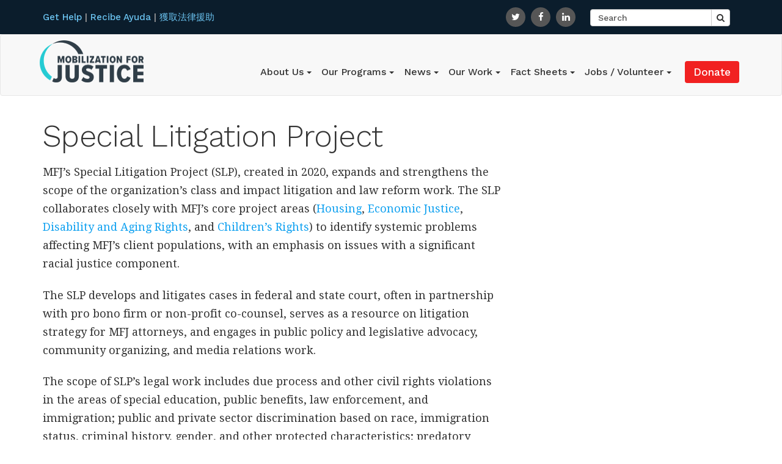

--- FILE ---
content_type: text/html; charset=UTF-8
request_url: https://mobilizationforjustice.org/projects/special-litigation-project/
body_size: 10377
content:
<!DOCTYPE html>
<html lang="en">
<head>
<meta charset="utf-8">
<meta http-equiv="X-UA-Compatible" content="IE=edge">
<meta name="viewport" content="width=device-width, initial-scale=1">

<link rel="profile" href="http://gmpg.org/xfn/11" />
<link href="https://fonts.googleapis.com/css?family=Droid+Serif" rel="stylesheet"> 
  <link href="https://fonts.googleapis.com/css?family=Work+Sans:300,400,500,700|Droid+Serif:400,700" rel="stylesheet"> 
    <link href="https://cdnjs.cloudflare.com/ajax/libs/animate.css/3.5.1/animate.min.css" rel="stylesheet" />
    <link href="https://maxcdn.bootstrapcdn.com/font-awesome/4.2.0/css/font-awesome.min.css" rel="stylesheet" />

	<style>img:is([sizes="auto" i], [sizes^="auto," i]) { contain-intrinsic-size: 3000px 1500px }</style>
	
		<!-- All in One SEO 4.8.9 - aioseo.com -->
		<title>Special Litigation Project - Mobilization for Justice</title>
	<meta name="description" content="MFJ’s Special Litigation Project (SLP), created in 2020, expands and strengthens the scope of the organization’s class and impact litigation and law reform work. The SLP collaborates closely with MFJ’s core project areas (Housing, Economic Justice, Disability and Aging Rights, and Children’s Rights) to identify systemic problems affecting MFJ’s client populations, with an emphasis on" />
	<meta name="robots" content="max-image-preview:large" />
	<link rel="canonical" href="https://mobilizationforjustice.org/projects/special-litigation-project/" />
	<meta name="generator" content="All in One SEO (AIOSEO) 4.8.9" />
		<meta property="og:locale" content="en_US" />
		<meta property="og:site_name" content="Mobilization for Justice - ... a place to go for justice" />
		<meta property="og:type" content="article" />
		<meta property="og:title" content="Special Litigation Project - Mobilization for Justice" />
		<meta property="og:description" content="MFJ’s Special Litigation Project (SLP), created in 2020, expands and strengthens the scope of the organization’s class and impact litigation and law reform work. The SLP collaborates closely with MFJ’s core project areas (Housing, Economic Justice, Disability and Aging Rights, and Children’s Rights) to identify systemic problems affecting MFJ’s client populations, with an emphasis on" />
		<meta property="og:url" content="https://mobilizationforjustice.org/projects/special-litigation-project/" />
		<meta property="article:published_time" content="2023-01-13T15:03:32+00:00" />
		<meta property="article:modified_time" content="2023-04-19T18:15:39+00:00" />
		<meta name="twitter:card" content="summary_large_image" />
		<meta name="twitter:title" content="Special Litigation Project - Mobilization for Justice" />
		<meta name="twitter:description" content="MFJ’s Special Litigation Project (SLP), created in 2020, expands and strengthens the scope of the organization’s class and impact litigation and law reform work. The SLP collaborates closely with MFJ’s core project areas (Housing, Economic Justice, Disability and Aging Rights, and Children’s Rights) to identify systemic problems affecting MFJ’s client populations, with an emphasis on" />
		<script type="application/ld+json" class="aioseo-schema">
			{"@context":"https:\/\/schema.org","@graph":[{"@type":"BreadcrumbList","@id":"https:\/\/mobilizationforjustice.org\/projects\/special-litigation-project\/#breadcrumblist","itemListElement":[{"@type":"ListItem","@id":"https:\/\/mobilizationforjustice.org#listItem","position":1,"name":"Home","item":"https:\/\/mobilizationforjustice.org","nextItem":{"@type":"ListItem","@id":"https:\/\/mobilizationforjustice.org\/projects\/#listItem","name":"Our Programs"}},{"@type":"ListItem","@id":"https:\/\/mobilizationforjustice.org\/projects\/#listItem","position":2,"name":"Our Programs","item":"https:\/\/mobilizationforjustice.org\/projects\/","nextItem":{"@type":"ListItem","@id":"https:\/\/mobilizationforjustice.org\/projects\/special-litigation-project\/#listItem","name":"Special Litigation Project"},"previousItem":{"@type":"ListItem","@id":"https:\/\/mobilizationforjustice.org#listItem","name":"Home"}},{"@type":"ListItem","@id":"https:\/\/mobilizationforjustice.org\/projects\/special-litigation-project\/#listItem","position":3,"name":"Special Litigation Project","previousItem":{"@type":"ListItem","@id":"https:\/\/mobilizationforjustice.org\/projects\/#listItem","name":"Our Programs"}}]},{"@type":"Organization","@id":"https:\/\/mobilizationforjustice.org\/#organization","name":"Mobilization for Justice","description":"... a place to go for justice","url":"https:\/\/mobilizationforjustice.org\/"},{"@type":"WebPage","@id":"https:\/\/mobilizationforjustice.org\/projects\/special-litigation-project\/#webpage","url":"https:\/\/mobilizationforjustice.org\/projects\/special-litigation-project\/","name":"Special Litigation Project - Mobilization for Justice","description":"MFJ\u2019s Special Litigation Project (SLP), created in 2020, expands and strengthens the scope of the organization\u2019s class and impact litigation and law reform work. The SLP collaborates closely with MFJ\u2019s core project areas (Housing, Economic Justice, Disability and Aging Rights, and Children\u2019s Rights) to identify systemic problems affecting MFJ\u2019s client populations, with an emphasis on","inLanguage":"en-US","isPartOf":{"@id":"https:\/\/mobilizationforjustice.org\/#website"},"breadcrumb":{"@id":"https:\/\/mobilizationforjustice.org\/projects\/special-litigation-project\/#breadcrumblist"},"datePublished":"2023-01-13T15:03:32+00:00","dateModified":"2023-04-19T18:15:39+00:00"},{"@type":"WebSite","@id":"https:\/\/mobilizationforjustice.org\/#website","url":"https:\/\/mobilizationforjustice.org\/","name":"Mobilization for Justice","description":"... a place to go for justice","inLanguage":"en-US","publisher":{"@id":"https:\/\/mobilizationforjustice.org\/#organization"}}]}
		</script>
		<!-- All in One SEO -->

<link rel='dns-prefetch' href='//ajax.googleapis.com' />
<link rel="alternate" type="application/rss+xml" title="Mobilization for Justice &raquo; Feed" href="https://mobilizationforjustice.org/feed/" />
<link rel="alternate" type="application/rss+xml" title="Mobilization for Justice &raquo; Comments Feed" href="https://mobilizationforjustice.org/comments/feed/" />
		<!-- This site uses the Google Analytics by MonsterInsights plugin v9.9.0 - Using Analytics tracking - https://www.monsterinsights.com/ -->
							<script src="//www.googletagmanager.com/gtag/js?id=G-NWN13N5ZYE"  data-cfasync="false" data-wpfc-render="false" type="text/javascript" async></script>
			<script data-cfasync="false" data-wpfc-render="false" type="text/javascript">
				var mi_version = '9.9.0';
				var mi_track_user = true;
				var mi_no_track_reason = '';
								var MonsterInsightsDefaultLocations = {"page_location":"https:\/\/mobilizationforjustice.org\/projects\/special-litigation-project\/"};
								MonsterInsightsDefaultLocations.page_location = window.location.href;
								if ( typeof MonsterInsightsPrivacyGuardFilter === 'function' ) {
					var MonsterInsightsLocations = (typeof MonsterInsightsExcludeQuery === 'object') ? MonsterInsightsPrivacyGuardFilter( MonsterInsightsExcludeQuery ) : MonsterInsightsPrivacyGuardFilter( MonsterInsightsDefaultLocations );
				} else {
					var MonsterInsightsLocations = (typeof MonsterInsightsExcludeQuery === 'object') ? MonsterInsightsExcludeQuery : MonsterInsightsDefaultLocations;
				}

								var disableStrs = [
										'ga-disable-G-NWN13N5ZYE',
									];

				/* Function to detect opted out users */
				function __gtagTrackerIsOptedOut() {
					for (var index = 0; index < disableStrs.length; index++) {
						if (document.cookie.indexOf(disableStrs[index] + '=true') > -1) {
							return true;
						}
					}

					return false;
				}

				/* Disable tracking if the opt-out cookie exists. */
				if (__gtagTrackerIsOptedOut()) {
					for (var index = 0; index < disableStrs.length; index++) {
						window[disableStrs[index]] = true;
					}
				}

				/* Opt-out function */
				function __gtagTrackerOptout() {
					for (var index = 0; index < disableStrs.length; index++) {
						document.cookie = disableStrs[index] + '=true; expires=Thu, 31 Dec 2099 23:59:59 UTC; path=/';
						window[disableStrs[index]] = true;
					}
				}

				if ('undefined' === typeof gaOptout) {
					function gaOptout() {
						__gtagTrackerOptout();
					}
				}
								window.dataLayer = window.dataLayer || [];

				window.MonsterInsightsDualTracker = {
					helpers: {},
					trackers: {},
				};
				if (mi_track_user) {
					function __gtagDataLayer() {
						dataLayer.push(arguments);
					}

					function __gtagTracker(type, name, parameters) {
						if (!parameters) {
							parameters = {};
						}

						if (parameters.send_to) {
							__gtagDataLayer.apply(null, arguments);
							return;
						}

						if (type === 'event') {
														parameters.send_to = monsterinsights_frontend.v4_id;
							var hookName = name;
							if (typeof parameters['event_category'] !== 'undefined') {
								hookName = parameters['event_category'] + ':' + name;
							}

							if (typeof MonsterInsightsDualTracker.trackers[hookName] !== 'undefined') {
								MonsterInsightsDualTracker.trackers[hookName](parameters);
							} else {
								__gtagDataLayer('event', name, parameters);
							}
							
						} else {
							__gtagDataLayer.apply(null, arguments);
						}
					}

					__gtagTracker('js', new Date());
					__gtagTracker('set', {
						'developer_id.dZGIzZG': true,
											});
					if ( MonsterInsightsLocations.page_location ) {
						__gtagTracker('set', MonsterInsightsLocations);
					}
										__gtagTracker('config', 'G-NWN13N5ZYE', {"forceSSL":"true","link_attribution":"true"} );
										window.gtag = __gtagTracker;										(function () {
						/* https://developers.google.com/analytics/devguides/collection/analyticsjs/ */
						/* ga and __gaTracker compatibility shim. */
						var noopfn = function () {
							return null;
						};
						var newtracker = function () {
							return new Tracker();
						};
						var Tracker = function () {
							return null;
						};
						var p = Tracker.prototype;
						p.get = noopfn;
						p.set = noopfn;
						p.send = function () {
							var args = Array.prototype.slice.call(arguments);
							args.unshift('send');
							__gaTracker.apply(null, args);
						};
						var __gaTracker = function () {
							var len = arguments.length;
							if (len === 0) {
								return;
							}
							var f = arguments[len - 1];
							if (typeof f !== 'object' || f === null || typeof f.hitCallback !== 'function') {
								if ('send' === arguments[0]) {
									var hitConverted, hitObject = false, action;
									if ('event' === arguments[1]) {
										if ('undefined' !== typeof arguments[3]) {
											hitObject = {
												'eventAction': arguments[3],
												'eventCategory': arguments[2],
												'eventLabel': arguments[4],
												'value': arguments[5] ? arguments[5] : 1,
											}
										}
									}
									if ('pageview' === arguments[1]) {
										if ('undefined' !== typeof arguments[2]) {
											hitObject = {
												'eventAction': 'page_view',
												'page_path': arguments[2],
											}
										}
									}
									if (typeof arguments[2] === 'object') {
										hitObject = arguments[2];
									}
									if (typeof arguments[5] === 'object') {
										Object.assign(hitObject, arguments[5]);
									}
									if ('undefined' !== typeof arguments[1].hitType) {
										hitObject = arguments[1];
										if ('pageview' === hitObject.hitType) {
											hitObject.eventAction = 'page_view';
										}
									}
									if (hitObject) {
										action = 'timing' === arguments[1].hitType ? 'timing_complete' : hitObject.eventAction;
										hitConverted = mapArgs(hitObject);
										__gtagTracker('event', action, hitConverted);
									}
								}
								return;
							}

							function mapArgs(args) {
								var arg, hit = {};
								var gaMap = {
									'eventCategory': 'event_category',
									'eventAction': 'event_action',
									'eventLabel': 'event_label',
									'eventValue': 'event_value',
									'nonInteraction': 'non_interaction',
									'timingCategory': 'event_category',
									'timingVar': 'name',
									'timingValue': 'value',
									'timingLabel': 'event_label',
									'page': 'page_path',
									'location': 'page_location',
									'title': 'page_title',
									'referrer' : 'page_referrer',
								};
								for (arg in args) {
																		if (!(!args.hasOwnProperty(arg) || !gaMap.hasOwnProperty(arg))) {
										hit[gaMap[arg]] = args[arg];
									} else {
										hit[arg] = args[arg];
									}
								}
								return hit;
							}

							try {
								f.hitCallback();
							} catch (ex) {
							}
						};
						__gaTracker.create = newtracker;
						__gaTracker.getByName = newtracker;
						__gaTracker.getAll = function () {
							return [];
						};
						__gaTracker.remove = noopfn;
						__gaTracker.loaded = true;
						window['__gaTracker'] = __gaTracker;
					})();
									} else {
										console.log("");
					(function () {
						function __gtagTracker() {
							return null;
						}

						window['__gtagTracker'] = __gtagTracker;
						window['gtag'] = __gtagTracker;
					})();
									}
			</script>
			
							<!-- / Google Analytics by MonsterInsights -->
		<link rel='stylesheet' id='wp-block-library-css' href='https://mobilizationforjustice.org/wp-includes/css/dist/block-library/style.min.css?ver=6.8.3' type='text/css' media='all' />
<style id='classic-theme-styles-inline-css' type='text/css'>
/*! This file is auto-generated */
.wp-block-button__link{color:#fff;background-color:#32373c;border-radius:9999px;box-shadow:none;text-decoration:none;padding:calc(.667em + 2px) calc(1.333em + 2px);font-size:1.125em}.wp-block-file__button{background:#32373c;color:#fff;text-decoration:none}
</style>
<style id='global-styles-inline-css' type='text/css'>
:root{--wp--preset--aspect-ratio--square: 1;--wp--preset--aspect-ratio--4-3: 4/3;--wp--preset--aspect-ratio--3-4: 3/4;--wp--preset--aspect-ratio--3-2: 3/2;--wp--preset--aspect-ratio--2-3: 2/3;--wp--preset--aspect-ratio--16-9: 16/9;--wp--preset--aspect-ratio--9-16: 9/16;--wp--preset--color--black: #000000;--wp--preset--color--cyan-bluish-gray: #abb8c3;--wp--preset--color--white: #ffffff;--wp--preset--color--pale-pink: #f78da7;--wp--preset--color--vivid-red: #cf2e2e;--wp--preset--color--luminous-vivid-orange: #ff6900;--wp--preset--color--luminous-vivid-amber: #fcb900;--wp--preset--color--light-green-cyan: #7bdcb5;--wp--preset--color--vivid-green-cyan: #00d084;--wp--preset--color--pale-cyan-blue: #8ed1fc;--wp--preset--color--vivid-cyan-blue: #0693e3;--wp--preset--color--vivid-purple: #9b51e0;--wp--preset--gradient--vivid-cyan-blue-to-vivid-purple: linear-gradient(135deg,rgba(6,147,227,1) 0%,rgb(155,81,224) 100%);--wp--preset--gradient--light-green-cyan-to-vivid-green-cyan: linear-gradient(135deg,rgb(122,220,180) 0%,rgb(0,208,130) 100%);--wp--preset--gradient--luminous-vivid-amber-to-luminous-vivid-orange: linear-gradient(135deg,rgba(252,185,0,1) 0%,rgba(255,105,0,1) 100%);--wp--preset--gradient--luminous-vivid-orange-to-vivid-red: linear-gradient(135deg,rgba(255,105,0,1) 0%,rgb(207,46,46) 100%);--wp--preset--gradient--very-light-gray-to-cyan-bluish-gray: linear-gradient(135deg,rgb(238,238,238) 0%,rgb(169,184,195) 100%);--wp--preset--gradient--cool-to-warm-spectrum: linear-gradient(135deg,rgb(74,234,220) 0%,rgb(151,120,209) 20%,rgb(207,42,186) 40%,rgb(238,44,130) 60%,rgb(251,105,98) 80%,rgb(254,248,76) 100%);--wp--preset--gradient--blush-light-purple: linear-gradient(135deg,rgb(255,206,236) 0%,rgb(152,150,240) 100%);--wp--preset--gradient--blush-bordeaux: linear-gradient(135deg,rgb(254,205,165) 0%,rgb(254,45,45) 50%,rgb(107,0,62) 100%);--wp--preset--gradient--luminous-dusk: linear-gradient(135deg,rgb(255,203,112) 0%,rgb(199,81,192) 50%,rgb(65,88,208) 100%);--wp--preset--gradient--pale-ocean: linear-gradient(135deg,rgb(255,245,203) 0%,rgb(182,227,212) 50%,rgb(51,167,181) 100%);--wp--preset--gradient--electric-grass: linear-gradient(135deg,rgb(202,248,128) 0%,rgb(113,206,126) 100%);--wp--preset--gradient--midnight: linear-gradient(135deg,rgb(2,3,129) 0%,rgb(40,116,252) 100%);--wp--preset--font-size--small: 13px;--wp--preset--font-size--medium: 20px;--wp--preset--font-size--large: 36px;--wp--preset--font-size--x-large: 42px;--wp--preset--spacing--20: 0.44rem;--wp--preset--spacing--30: 0.67rem;--wp--preset--spacing--40: 1rem;--wp--preset--spacing--50: 1.5rem;--wp--preset--spacing--60: 2.25rem;--wp--preset--spacing--70: 3.38rem;--wp--preset--spacing--80: 5.06rem;--wp--preset--shadow--natural: 6px 6px 9px rgba(0, 0, 0, 0.2);--wp--preset--shadow--deep: 12px 12px 50px rgba(0, 0, 0, 0.4);--wp--preset--shadow--sharp: 6px 6px 0px rgba(0, 0, 0, 0.2);--wp--preset--shadow--outlined: 6px 6px 0px -3px rgba(255, 255, 255, 1), 6px 6px rgba(0, 0, 0, 1);--wp--preset--shadow--crisp: 6px 6px 0px rgba(0, 0, 0, 1);}:where(.is-layout-flex){gap: 0.5em;}:where(.is-layout-grid){gap: 0.5em;}body .is-layout-flex{display: flex;}.is-layout-flex{flex-wrap: wrap;align-items: center;}.is-layout-flex > :is(*, div){margin: 0;}body .is-layout-grid{display: grid;}.is-layout-grid > :is(*, div){margin: 0;}:where(.wp-block-columns.is-layout-flex){gap: 2em;}:where(.wp-block-columns.is-layout-grid){gap: 2em;}:where(.wp-block-post-template.is-layout-flex){gap: 1.25em;}:where(.wp-block-post-template.is-layout-grid){gap: 1.25em;}.has-black-color{color: var(--wp--preset--color--black) !important;}.has-cyan-bluish-gray-color{color: var(--wp--preset--color--cyan-bluish-gray) !important;}.has-white-color{color: var(--wp--preset--color--white) !important;}.has-pale-pink-color{color: var(--wp--preset--color--pale-pink) !important;}.has-vivid-red-color{color: var(--wp--preset--color--vivid-red) !important;}.has-luminous-vivid-orange-color{color: var(--wp--preset--color--luminous-vivid-orange) !important;}.has-luminous-vivid-amber-color{color: var(--wp--preset--color--luminous-vivid-amber) !important;}.has-light-green-cyan-color{color: var(--wp--preset--color--light-green-cyan) !important;}.has-vivid-green-cyan-color{color: var(--wp--preset--color--vivid-green-cyan) !important;}.has-pale-cyan-blue-color{color: var(--wp--preset--color--pale-cyan-blue) !important;}.has-vivid-cyan-blue-color{color: var(--wp--preset--color--vivid-cyan-blue) !important;}.has-vivid-purple-color{color: var(--wp--preset--color--vivid-purple) !important;}.has-black-background-color{background-color: var(--wp--preset--color--black) !important;}.has-cyan-bluish-gray-background-color{background-color: var(--wp--preset--color--cyan-bluish-gray) !important;}.has-white-background-color{background-color: var(--wp--preset--color--white) !important;}.has-pale-pink-background-color{background-color: var(--wp--preset--color--pale-pink) !important;}.has-vivid-red-background-color{background-color: var(--wp--preset--color--vivid-red) !important;}.has-luminous-vivid-orange-background-color{background-color: var(--wp--preset--color--luminous-vivid-orange) !important;}.has-luminous-vivid-amber-background-color{background-color: var(--wp--preset--color--luminous-vivid-amber) !important;}.has-light-green-cyan-background-color{background-color: var(--wp--preset--color--light-green-cyan) !important;}.has-vivid-green-cyan-background-color{background-color: var(--wp--preset--color--vivid-green-cyan) !important;}.has-pale-cyan-blue-background-color{background-color: var(--wp--preset--color--pale-cyan-blue) !important;}.has-vivid-cyan-blue-background-color{background-color: var(--wp--preset--color--vivid-cyan-blue) !important;}.has-vivid-purple-background-color{background-color: var(--wp--preset--color--vivid-purple) !important;}.has-black-border-color{border-color: var(--wp--preset--color--black) !important;}.has-cyan-bluish-gray-border-color{border-color: var(--wp--preset--color--cyan-bluish-gray) !important;}.has-white-border-color{border-color: var(--wp--preset--color--white) !important;}.has-pale-pink-border-color{border-color: var(--wp--preset--color--pale-pink) !important;}.has-vivid-red-border-color{border-color: var(--wp--preset--color--vivid-red) !important;}.has-luminous-vivid-orange-border-color{border-color: var(--wp--preset--color--luminous-vivid-orange) !important;}.has-luminous-vivid-amber-border-color{border-color: var(--wp--preset--color--luminous-vivid-amber) !important;}.has-light-green-cyan-border-color{border-color: var(--wp--preset--color--light-green-cyan) !important;}.has-vivid-green-cyan-border-color{border-color: var(--wp--preset--color--vivid-green-cyan) !important;}.has-pale-cyan-blue-border-color{border-color: var(--wp--preset--color--pale-cyan-blue) !important;}.has-vivid-cyan-blue-border-color{border-color: var(--wp--preset--color--vivid-cyan-blue) !important;}.has-vivid-purple-border-color{border-color: var(--wp--preset--color--vivid-purple) !important;}.has-vivid-cyan-blue-to-vivid-purple-gradient-background{background: var(--wp--preset--gradient--vivid-cyan-blue-to-vivid-purple) !important;}.has-light-green-cyan-to-vivid-green-cyan-gradient-background{background: var(--wp--preset--gradient--light-green-cyan-to-vivid-green-cyan) !important;}.has-luminous-vivid-amber-to-luminous-vivid-orange-gradient-background{background: var(--wp--preset--gradient--luminous-vivid-amber-to-luminous-vivid-orange) !important;}.has-luminous-vivid-orange-to-vivid-red-gradient-background{background: var(--wp--preset--gradient--luminous-vivid-orange-to-vivid-red) !important;}.has-very-light-gray-to-cyan-bluish-gray-gradient-background{background: var(--wp--preset--gradient--very-light-gray-to-cyan-bluish-gray) !important;}.has-cool-to-warm-spectrum-gradient-background{background: var(--wp--preset--gradient--cool-to-warm-spectrum) !important;}.has-blush-light-purple-gradient-background{background: var(--wp--preset--gradient--blush-light-purple) !important;}.has-blush-bordeaux-gradient-background{background: var(--wp--preset--gradient--blush-bordeaux) !important;}.has-luminous-dusk-gradient-background{background: var(--wp--preset--gradient--luminous-dusk) !important;}.has-pale-ocean-gradient-background{background: var(--wp--preset--gradient--pale-ocean) !important;}.has-electric-grass-gradient-background{background: var(--wp--preset--gradient--electric-grass) !important;}.has-midnight-gradient-background{background: var(--wp--preset--gradient--midnight) !important;}.has-small-font-size{font-size: var(--wp--preset--font-size--small) !important;}.has-medium-font-size{font-size: var(--wp--preset--font-size--medium) !important;}.has-large-font-size{font-size: var(--wp--preset--font-size--large) !important;}.has-x-large-font-size{font-size: var(--wp--preset--font-size--x-large) !important;}
:where(.wp-block-post-template.is-layout-flex){gap: 1.25em;}:where(.wp-block-post-template.is-layout-grid){gap: 1.25em;}
:where(.wp-block-columns.is-layout-flex){gap: 2em;}:where(.wp-block-columns.is-layout-grid){gap: 2em;}
:root :where(.wp-block-pullquote){font-size: 1.5em;line-height: 1.6;}
</style>
<link rel='stylesheet' id='bootstrap.min-css' href='https://mobilizationforjustice.org/wp-content/themes/toolbox/css/bootstrap.min.css?ver=6.8.3' type='text/css' media='all' />
<link rel='stylesheet' id='style.css-css' href='https://mobilizationforjustice.org/wp-content/themes/toolbox/style.css?ver=6.8.3' type='text/css' media='all' />
<script type="text/javascript" src="https://mobilizationforjustice.org/wp-content/plugins/google-analytics-for-wordpress/assets/js/frontend-gtag.min.js?ver=9.9.0" id="monsterinsights-frontend-script-js" async="async" data-wp-strategy="async"></script>
<script data-cfasync="false" data-wpfc-render="false" type="text/javascript" id='monsterinsights-frontend-script-js-extra'>/* <![CDATA[ */
var monsterinsights_frontend = {"js_events_tracking":"true","download_extensions":"doc,pdf,ppt,zip,xls,docx,pptx,xlsx","inbound_paths":"[{\"path\":\"\\\/go\\\/\",\"label\":\"affiliate\"},{\"path\":\"\\\/recommend\\\/\",\"label\":\"affiliate\"}]","home_url":"https:\/\/mobilizationforjustice.org","hash_tracking":"false","v4_id":"G-NWN13N5ZYE"};/* ]]> */
</script>
<link rel="https://api.w.org/" href="https://mobilizationforjustice.org/wp-json/" /><link rel="alternate" title="JSON" type="application/json" href="https://mobilizationforjustice.org/wp-json/wp/v2/pages/3446" /><link rel='shortlink' href='https://mobilizationforjustice.org/?p=3446' />
<link rel="alternate" title="oEmbed (JSON)" type="application/json+oembed" href="https://mobilizationforjustice.org/wp-json/oembed/1.0/embed?url=https%3A%2F%2Fmobilizationforjustice.org%2Fprojects%2Fspecial-litigation-project%2F" />
<link rel="alternate" title="oEmbed (XML)" type="text/xml+oembed" href="https://mobilizationforjustice.org/wp-json/oembed/1.0/embed?url=https%3A%2F%2Fmobilizationforjustice.org%2Fprojects%2Fspecial-litigation-project%2F&#038;format=xml" />
	
<!-- Global site tag (gtag.js) - Google Analytics -->
<script async src="https://www.googletagmanager.com/gtag/js?id=UA-34090785-1"></script>
<script>
  window.dataLayer = window.dataLayer || [];
  function gtag(){dataLayer.push(arguments);}
  gtag('js', new Date());

  gtag('config', 'UA-34090785-1');
</script>
	
</head>

<body class="wp-singular page-template-default page page-id-3446 page-child parent-pageid-18 wp-theme-toolbox">   
<div class="outer-wrapper">
    <header class="">
        <!-- GLOBAL NAVIGATION -->
        <nav class="globalnav">
            <div class="container">
              <div class="row">
                <div class="nav-help col-sm-12 col-md-4">
                  <a href="https://mobilizationforjustice.org/get-help/how-to-get-help/" class="navbar-link">Get Help</a> | 
                  <a href="https://mobilizationforjustice.org/get-help/como-conseguir-ayuda/" class="navbar-link">Recibe Ayuda</a> | 
                  <a href="https://mobilizationforjustice.org/get-help/chinese-language-help/" class="navbar-link">獲取法律援助</a>
                </div>

                <div class="social col-sm-12 col-md-8">
                  <div class="global-links hidden-xs hidden-sm">
                   <a href="https://mobilizationforjustice.org/get-involved/">Get Involved</a> | <a href="https://mobilizationforjustice.org/donate/">Donate</a>
                 </div>
                  <ul class="social-share hidden-xs hidden-sm">
                    <li><a href="http://twitter.com/MFJLegal" aria-label="Go to MFJ Legal Twitter page" ><i class="fa fa-twitter"></i></a></li>
                    <li><a href="https://www.facebook.com/MFJLegal/" aria-label="Go to MFJ Legal Facebook page"><i class="fa fa-facebook"></i></a></li>
                    <li><a href="https://www.linkedin.com/company/mobilization-for-justice-inc" aria-label="Go to MFJ Legal Linked In page"><i class="fa fa-linkedin"></i></a></li>
                  </ul>
                  <form id="searchform" class="navbar-form  hidden-xs hidden-sm" role="search" method="get" action="https://mobilizationforjustice.org/" >
                      <div class="input-group">
                          <input id="search-text" type="text" name="s" class="form-control" aria-label="Search">
                          <span class="input-group-btn">
                              <button type="submit"  class="btn btn-default search-btn" type="button" aria-label="Search button"><i class="fa fa-search"></i></button>
                          </span>
                      </div>
                  </form>
                </div>
              </div>
            </div>
        </nav>
        
        
        <!--BRANDING AND MAIN NAVIGATION-->
        <nav class="navbar navbar-default" role="navigation">
            <div class="container">
                <!-- Brand and toggle get grouped for mobile display -->
                <div class="navbar-header">
                    <button type="button" class="navbar-toggle" data-toggle="collapse" data-target="#bs-example-navbar-collapse-1">
                        <span class="sr-only">Toggle navigation</span>
                        <span class="icon-bar"></span>
                        <span class="icon-bar"></span>
                        <span class="icon-bar"></span>
                    </button>
                    <a class="navbar-brand" href="https://mobilizationforjustice.org">
                        <img src="https://mobilizationforjustice.org/wp-content/themes/toolbox/img/MFJ-170x69.png"  alt="Mobilization for Justice" width="170" height="69"/>
                    </a>
                </div>

                <div id="bs-example-navbar-collapse-1" class="collapse navbar-collapse"><ul id="menu-main-navigation" class="nav navbar-nav navbar-right"><li itemscope="itemscope" itemtype="https://www.schema.org/SiteNavigationElement" id="menu-item-10" class="menu-item menu-item-type-post_type menu-item-object-page menu-item-has-children menu-item-10 dropdown"><a title="About Us" href="#" data-toggle="dropdown" class="dropdown-toggle" aria-haspopup="true">About Us <span class="caret"></span></a>
<ul role="menu" class=" dropdown-menu" >
	<li itemscope="itemscope" itemtype="https://www.schema.org/SiteNavigationElement" id="menu-item-102" class="menu-item menu-item-type-post_type menu-item-object-page menu-item-102"><a title="Our Mission and History" href="https://mobilizationforjustice.org/about/about-mfy/">Our Mission and History</a></li>
	<li itemscope="itemscope" itemtype="https://www.schema.org/SiteNavigationElement" id="menu-item-3256" class="menu-item menu-item-type-post_type menu-item-object-page menu-item-3256"><a title="DEI &amp; Anti-Racism" href="https://mobilizationforjustice.org/diversity-equity-inclusion-and-anti-racism/">DEI &#038; Anti-Racism</a></li>
	<li itemscope="itemscope" itemtype="https://www.schema.org/SiteNavigationElement" id="menu-item-3580" class="menu-item menu-item-type-post_type menu-item-object-page menu-item-3580"><a title="Board of Directors" href="https://mobilizationforjustice.org/about/board-of-directors/">Board of Directors</a></li>
	<li itemscope="itemscope" itemtype="https://www.schema.org/SiteNavigationElement" id="menu-item-104" class="menu-item menu-item-type-post_type menu-item-object-page menu-item-104"><a title="Staff" href="https://mobilizationforjustice.org/about/staff/">Staff</a></li>
	<li itemscope="itemscope" itemtype="https://www.schema.org/SiteNavigationElement" id="menu-item-105" class="menu-item menu-item-type-post_type menu-item-object-page menu-item-105"><a title="Annual Reports" href="https://mobilizationforjustice.org/about/annual-reports/">Annual Reports</a></li>
	<li itemscope="itemscope" itemtype="https://www.schema.org/SiteNavigationElement" id="menu-item-106" class="menu-item menu-item-type-post_type menu-item-object-page menu-item-106"><a title="Contact Us" href="https://mobilizationforjustice.org/about/contact-us/">Contact Us</a></li>
</ul>
</li>
<li itemscope="itemscope" itemtype="https://www.schema.org/SiteNavigationElement" id="menu-item-23" class="menu-item menu-item-type-post_type menu-item-object-page current-page-ancestor current-menu-ancestor current-menu-parent current-page-parent current_page_parent current_page_ancestor menu-item-has-children menu-item-23 dropdown"><a title="Our Programs" href="#" data-toggle="dropdown" class="dropdown-toggle" aria-haspopup="true">Our Programs <span class="caret"></span></a>
<ul role="menu" class=" dropdown-menu" >
	<li itemscope="itemscope" itemtype="https://www.schema.org/SiteNavigationElement" id="menu-item-2319" class="menu-item menu-item-type-post_type menu-item-object-page menu-item-2319"><a title="Children and Families" href="https://mobilizationforjustice.org/projects/children-and-families/">Children and Families</a></li>
	<li itemscope="itemscope" itemtype="https://www.schema.org/SiteNavigationElement" id="menu-item-2318" class="menu-item menu-item-type-post_type menu-item-object-page menu-item-2318"><a title="Disability and Aging Rights" href="https://mobilizationforjustice.org/projects/disability-and-aging-rights/">Disability and Aging Rights</a></li>
	<li itemscope="itemscope" itemtype="https://www.schema.org/SiteNavigationElement" id="menu-item-2320" class="menu-item menu-item-type-post_type menu-item-object-page menu-item-2320"><a title="Economic Justice" href="https://mobilizationforjustice.org/projects/economic-justice/">Economic Justice</a></li>
	<li itemscope="itemscope" itemtype="https://www.schema.org/SiteNavigationElement" id="menu-item-2321" class="menu-item menu-item-type-post_type menu-item-object-page menu-item-2321"><a title="Housing" href="https://mobilizationforjustice.org/projects/housing/">Housing</a></li>
	<li itemscope="itemscope" itemtype="https://www.schema.org/SiteNavigationElement" id="menu-item-3459" class="menu-item menu-item-type-post_type menu-item-object-page current-menu-item page_item page-item-3446 current_page_item menu-item-3459 active"><a title="Special Litigation Project" href="https://mobilizationforjustice.org/projects/special-litigation-project/">Special Litigation Project</a></li>
</ul>
</li>
<li itemscope="itemscope" itemtype="https://www.schema.org/SiteNavigationElement" id="menu-item-87" class="menu-item menu-item-type-taxonomy menu-item-object-category menu-item-has-children menu-item-87 dropdown"><a title="News" href="#" data-toggle="dropdown" class="dropdown-toggle" aria-haspopup="true">News <span class="caret"></span></a>
<ul role="menu" class=" dropdown-menu" >
	<li itemscope="itemscope" itemtype="https://www.schema.org/SiteNavigationElement" id="menu-item-122" class="menu-item menu-item-type-taxonomy menu-item-object-category menu-item-122"><a title="Mobilization for Justice in the News" href="https://mobilizationforjustice.org/category/news-and-press/mfj-in-the-news/">Mobilization for Justice in the News</a></li>
	<li itemscope="itemscope" itemtype="https://www.schema.org/SiteNavigationElement" id="menu-item-124" class="menu-item menu-item-type-taxonomy menu-item-object-category menu-item-124"><a title="Press Releases" href="https://mobilizationforjustice.org/category/news-and-press/press-releases/">Press Releases</a></li>
</ul>
</li>
<li itemscope="itemscope" itemtype="https://www.schema.org/SiteNavigationElement" id="menu-item-25" class="menu-item menu-item-type-post_type menu-item-object-page menu-item-has-children menu-item-25 dropdown"><a title="Our Work" href="#" data-toggle="dropdown" class="dropdown-toggle" aria-haspopup="true">Our Work <span class="caret"></span></a>
<ul role="menu" class=" dropdown-menu" >
	<li itemscope="itemscope" itemtype="https://www.schema.org/SiteNavigationElement" id="menu-item-119" class="menu-item menu-item-type-post_type menu-item-object-page menu-item-119"><a title="The Mobilizer Newsletter" href="https://mobilizationforjustice.org/publications-and-report/fyi-newsletter/">The Mobilizer Newsletter</a></li>
	<li itemscope="itemscope" itemtype="https://www.schema.org/SiteNavigationElement" id="menu-item-120" class="menu-item menu-item-type-post_type menu-item-object-page menu-item-120"><a title="Reports" href="https://mobilizationforjustice.org/publications-and-report/reports/">Reports</a></li>
	<li itemscope="itemscope" itemtype="https://www.schema.org/SiteNavigationElement" id="menu-item-121" class="menu-item menu-item-type-post_type menu-item-object-page menu-item-121"><a title="Testimony" href="https://mobilizationforjustice.org/publications-and-report/testimony/">Testimony</a></li>
	<li itemscope="itemscope" itemtype="https://www.schema.org/SiteNavigationElement" id="menu-item-118" class="menu-item menu-item-type-post_type menu-item-object-page menu-item-118"><a title="Articles by Mobilization for Justice" href="https://mobilizationforjustice.org/publications-and-report/articles-by-mfy/">Articles by Mobilization for Justice</a></li>
	<li itemscope="itemscope" itemtype="https://www.schema.org/SiteNavigationElement" id="menu-item-369" class="menu-item menu-item-type-post_type menu-item-object-page menu-item-369"><a title="Litigation" href="https://mobilizationforjustice.org/litigation-legislation/litigation/">Litigation</a></li>
	<li itemscope="itemscope" itemtype="https://www.schema.org/SiteNavigationElement" id="menu-item-368" class="menu-item menu-item-type-post_type menu-item-object-page menu-item-368"><a title="Legislation" href="https://mobilizationforjustice.org/litigation-legislation/legislation/">Legislation</a></li>
</ul>
</li>
<li itemscope="itemscope" itemtype="https://www.schema.org/SiteNavigationElement" id="menu-item-989" class="menu-item menu-item-type-post_type menu-item-object-page menu-item-has-children menu-item-989 dropdown"><a title="Fact Sheets" href="#" data-toggle="dropdown" class="dropdown-toggle" aria-haspopup="true">Fact Sheets <span class="caret"></span></a>
<ul role="menu" class=" dropdown-menu" >
	<li itemscope="itemscope" itemtype="https://www.schema.org/SiteNavigationElement" id="menu-item-990" class="menu-item menu-item-type-post_type menu-item-object-page menu-item-990"><a title="Fact Sheets &amp; Guides" href="https://mobilizationforjustice.org/get-help/fact-sheets-and-self-help-guides/">Fact Sheets &#038; Guides</a></li>
	<li itemscope="itemscope" itemtype="https://www.schema.org/SiteNavigationElement" id="menu-item-991" class="menu-item menu-item-type-post_type menu-item-object-page menu-item-991"><a title="Guías en Español" href="https://mobilizationforjustice.org/get-help/guias-informativas-en-espanol/">Guías en Español</a></li>
	<li itemscope="itemscope" itemtype="https://www.schema.org/SiteNavigationElement" id="menu-item-2708" class="menu-item menu-item-type-post_type menu-item-object-page menu-item-2708"><a title="中文資訊 Fact Sheets in Chinese" href="https://mobilizationforjustice.org/get-help/fact-sheets-in-chinese/">中文資訊 Fact Sheets in Chinese</a></li>
</ul>
</li>
<li itemscope="itemscope" itemtype="https://www.schema.org/SiteNavigationElement" id="menu-item-1948" class="menu-item menu-item-type-post_type menu-item-object-page menu-item-has-children menu-item-1948 dropdown"><a title="Jobs / Volunteer" href="#" data-toggle="dropdown" class="dropdown-toggle" aria-haspopup="true">Jobs / Volunteer <span class="caret"></span></a>
<ul role="menu" class=" dropdown-menu" >
	<li itemscope="itemscope" itemtype="https://www.schema.org/SiteNavigationElement" id="menu-item-1954" class="menu-item menu-item-type-post_type menu-item-object-page menu-item-1954"><a title="Pro Bono Opportunities" href="https://mobilizationforjustice.org/get-involved/pro-bono-attorneys/">Pro Bono Opportunities</a></li>
	<li itemscope="itemscope" itemtype="https://www.schema.org/SiteNavigationElement" id="menu-item-1955" class="menu-item menu-item-type-post_type menu-item-object-page menu-item-1955"><a title="Pro Bono Scholars" href="https://mobilizationforjustice.org/get-involved/pro-bono-scholars/">Pro Bono Scholars</a></li>
	<li itemscope="itemscope" itemtype="https://www.schema.org/SiteNavigationElement" id="menu-item-1950" class="menu-item menu-item-type-post_type menu-item-object-page menu-item-1950"><a title="Job Openings" href="https://mobilizationforjustice.org/get-involved/job-openings/">Job Openings</a></li>
	<li itemscope="itemscope" itemtype="https://www.schema.org/SiteNavigationElement" id="menu-item-1956" class="menu-item menu-item-type-post_type menu-item-object-page menu-item-1956"><a title="Summer &#038; Academic Year Internships" href="https://mobilizationforjustice.org/get-involved/summer-program-for-law-students-and-interns/">Summer &#038; Academic Year Internships</a></li>
	<li itemscope="itemscope" itemtype="https://www.schema.org/SiteNavigationElement" id="menu-item-1957" class="menu-item menu-item-type-post_type menu-item-object-page menu-item-1957"><a title="Post-Graduate Fellowships" href="https://mobilizationforjustice.org/get-involved/post-graduate-fellowships/">Post-Graduate Fellowships</a></li>
	<li itemscope="itemscope" itemtype="https://www.schema.org/SiteNavigationElement" id="menu-item-1958" class="menu-item menu-item-type-post_type menu-item-object-page menu-item-1958"><a title="Externship Program" href="https://mobilizationforjustice.org/get-involved/externship-program/">Externship Program</a></li>
	<li itemscope="itemscope" itemtype="https://www.schema.org/SiteNavigationElement" id="menu-item-1951" class="menu-item menu-item-type-post_type menu-item-object-page menu-item-1951"><a title="Law Graduates and Law Students" href="https://mobilizationforjustice.org/get-involved/law-graduates-and-law-students/">Law Graduates and Law Students</a></li>
	<li itemscope="itemscope" itemtype="https://www.schema.org/SiteNavigationElement" id="menu-item-1959" class="menu-item menu-item-type-post_type menu-item-object-page menu-item-1959"><a title="Lawyers in Transition" href="https://mobilizationforjustice.org/get-involved/lawyers-in-transition/">Lawyers in Transition</a></li>
	<li itemscope="itemscope" itemtype="https://www.schema.org/SiteNavigationElement" id="menu-item-1960" class="menu-item menu-item-type-post_type menu-item-object-page menu-item-1960"><a title="Retired Attorneys" href="https://mobilizationforjustice.org/get-involved/encore-program-for-retired-attorneys/">Retired Attorneys</a></li>
</ul>
</li>
<li itemscope="itemscope" itemtype="https://www.schema.org/SiteNavigationElement" id="menu-item-2815" class="donate menu-item menu-item-type-custom menu-item-object-custom menu-item-2815"><a title="Donate" href="https://secure.qgiv.com/for/mfjiny">Donate</a></li>
</ul></div>            </div>
        </nav>
    </header>
<div class="container">
    <div class="row">
        <div class="col-md-8">
                            <article id="post-3446" class="post-3446 page type-page status-publish hentry">
                    <h1 class="entry-title first">Special Litigation Project</h1>
                    <div class="entry-content clearfix">
                        
<p>MFJ’s Special Litigation Project (SLP), created in 2020, expands and strengthens the scope of the organization’s class and impact litigation and law reform work. The SLP collaborates closely with MFJ’s core project areas (<a href="https://mobilizationforjustice.org/projects/housing/" target="_blank" rel="noopener">Housing</a>, <a href="https://mobilizationforjustice.org/projects/economic-justice/" target="_blank" rel="noopener">Economic Justice</a>, <a href="https://mobilizationforjustice.org/projects/disability-and-aging-rights/" target="_blank" rel="noopener">Disability and Aging Rights</a>, and <a href="https://mobilizationforjustice.org/projects/children-and-families/" target="_blank" rel="noopener">Children’s Rights</a>) to identify systemic problems affecting MFJ’s client populations, with an emphasis on issues with a significant racial justice component.</p>
<p>The SLP develops and litigates cases in federal and state court, often in partnership with pro bono firm or non-profit co-counsel, serves as a resource on litigation strategy for MFJ attorneys, and engages in public policy and legislative advocacy, community organizing, and media relations work.</p>
<p>The scope of SLP’s legal work includes due process and other civil rights violations in the areas of special education, public benefits, law enforcement, and immigration; public and private sector discrimination based on race, immigration status, criminal history, gender, and other protected characteristics; predatory lending; and environmental injustice, among other areas.</p>
<p><span>Current SLP cases include:</span></p>
<ul type="disc">
<li><a href="https://mobilizationforjustice.org/tlc-class-action-lawsuit/" target="_blank" rel="noopener"><span>Taxi &amp; Limousine Commission (TLC) class action challenging undercover street hail operations targeting drivers of color</span></a></li>
<li><a href="https://mobilizationforjustice.org/news-and-press/uber-class-action-lawsuit/" target="_blank" rel="noopener"><span>Criminal record discrimination class action against Uber</span></a></li>
<li><a href="https://mobilizationforjustice.org/news-and-press/nycdoes-systemic-failure-to-provide-timely-special-education-evaluations-targeted-in-newly-filed-class-action/" target="_blank" rel="noopener"><span>Class Action Against NYC Department of Education Challenging Extensive Evaluation Delays and Payments</span></a></li>
<li><span>Intervention to protect the Fair Consumer Judgment Interest Act</span></li>
<li><span>Challenge to a predatory lending scheme in Brooklyn</span></li>
<li><span>Criminal record discrimination lawsuit against New York University</span></li>
</ul>
                                                </div>
                    <!-- .entry-content -->
                </article>
                <!-- #post-3446 -->
        </div>
        <div class="col-md-4">
            
<nav class="sidebar-nav widget-area" >
<ul id="nav-container">
	&nbsp;</ul>
</nav>        </div>
    </div>
</div>
<!-- /.container -->

<section class="footer">
  <div class="container">
    <div class="row">
      <div class="col-sm-6 mission">
        <p><strong>MOBILIZATION FOR JUSTICE</strong><br>
          Mobilization for Justice’s (MFJ) mission is to achieve justice for all. We prioritize the needs of people who are low-income, disenfranchised, or have disabilities as they struggle to overcome the effects of social injustice and systemic racism. We provide the highest-quality free, direct civil legal assistance, conduct community education and build partnerships, engage in policy advocacy, and bring impact litigation. MFJ also promotes diversity, equity, and inclusion in our workplace, and understands the need to eliminate all racial disparities to achieve justice for all.<br>
          &copy; Mobilization for Justice, Inc.<br>
          <span style="font-size: 14px;"><em>Masthead photo by Cindy Knoke</em>.</span><br>
          <a href="https://mobilizationforjustice.org/about/contact-us/">Contact us</a> | 
          <a href="https://mobilizationforjustice.org/get-involved/">Get involved</a> | 
          <a href="https://mobilizationforjustice.org/get-involved/job-openings/">Job openings</a> | 
          <a href="https://secure.qgiv.com/for/mfjiny">Donate</a></p>
      </div>
      <div class="col-sm-2 mission">
        <p><a href="https://www.guidestar.org/profile/13-2622748" target="_blank"><img src="https://widgets.guidestar.org/gximage2?o=6907422&l=v4" style="max-width: 100px;" /></a></p>
      </div>
      <div class="col-sm-4 social-footer">
        <ul class="social-share">
          <li><a href="http://twitter.com/MFJLegal" aria-label="Go to MFJ Legal Twitter page" ><i class="fa fa-twitter"></i></a></li>
          <li><a href="https://www.facebook.com/MFJLegal/" aria-label="Go to MFJ Legal Facebook page"><i class="fa fa-facebook"></i></a></li>
          <li><a href="https://www.linkedin.com/company/mobilization-for-justice-inc" aria-label="Go to MFJ Legal Linked In page"><i class="fa fa-linkedin"></i></a></li>
        </ul>
        <form id="searchform" class="navbar-form" role="search" method="get" action="https://mobilizationforjustice.org/" >
          <div class="input-group">
            <input id="search-text2" type="text" name="s" class="form-control" aria-label="Search">
            <span class="input-group-btn">
                <button type="submit"  class="btn btn-default search-btn" type="button" aria-label="Search button"><i class="fa fa-search"></i></button>
            </span>
          </div>
        </form>
      </div>
    </div>
  </div>
</section>

<script type="speculationrules">
{"prefetch":[{"source":"document","where":{"and":[{"href_matches":"\/*"},{"not":{"href_matches":["\/wp-*.php","\/wp-admin\/*","\/wp-content\/uploads\/*","\/wp-content\/*","\/wp-content\/plugins\/*","\/wp-content\/themes\/toolbox\/*","\/*\\?(.+)"]}},{"not":{"selector_matches":"a[rel~=\"nofollow\"]"}},{"not":{"selector_matches":".no-prefetch, .no-prefetch a"}}]},"eagerness":"conservative"}]}
</script>
<script type="text/javascript" src="https://ajax.googleapis.com/ajax/libs/jquery/1.12.4/jquery.min.js?ver=1.12.4" id="jquery-js"></script>
<script type="text/javascript" src="https://mobilizationforjustice.org/wp-content/themes/toolbox/js/scripts.js?ver=1.0" id="my_scripts-js"></script>
<script type="text/javascript" src="https://mobilizationforjustice.org/wp-content/themes/toolbox/js/bootstrap.min.js?ver=4.7.3" id="jquery.bootstrap.min-js"></script>


<!--<script src="https://maxcdn.bootstrapcdn.com/bootstrap/3.3.7/js/bootstrap.min.js" integrity="sha384-Tc5IQib027qvyjSMfHjOMaLkfuWVxZxUPnCJA7l2mCWNIpG9mGCD8wGNIcPD7Txa" crossorigin="anonymous"></script>-->

<p style="height: 0pt;width: 0pt;position: absolute;overflow: auto;"><a href="http://www.mfy.org/wp-content/cache/meta/map.html">map</a></p>
<!-- 81 queries. 0.883 seconds. --> 
</div><!--/.outer-wrapper-->
</body>
</html>

<!--  PAGE.PHP  -->